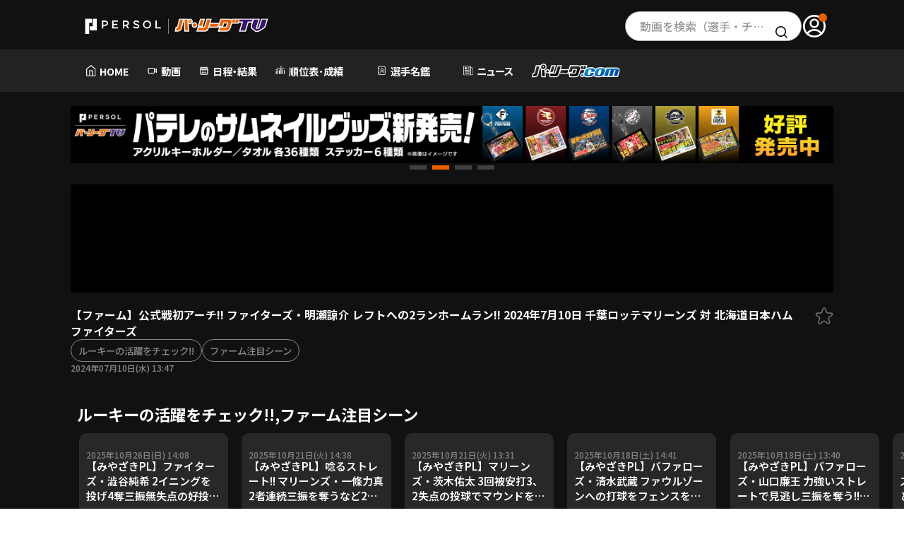

--- FILE ---
content_type: text/html; charset=UTF-8
request_url: https://pacificleague.com/video/4523918
body_size: 119718
content:
<!doctype html>
<html lang="ja" data-wovn-ignore>

<head prefix="og: https://ogp.me/ns# fb: https://ogp.me/ns/fb# article: https://ogp.me/ns/article#">
    <meta charset="utf-8">
    <title>【ファーム】公式戦初アーチ!! ファイターズ・明瀬諒介 レフトへの2ランホームラン!!   2024年7月10日 千葉ロッテマリーンズ 対 北海道日本ハムファイターズ｜無料動画｜パ・リーグ.com｜プロ野球</title>
    <meta name="description" content="ルーキーの活躍をチェック!!,ファーム注目シーン｜【ファーム】公式戦初アーチ!! ファイターズ・明瀬諒介 レフトへの2ランホームラン!!   2024年7月10日 千葉ロッテマリーンズ 対 北海道日本ハムファイターズ">
    <meta http-equiv="X-UA-Compatible" content="IE=Edge">
    <meta name="viewport" content="width=device-width, initial-scale=1.0">
    <meta name="format-detection" content="email=no,telephone=no,address=no">
        <meta name="theme-color" content="#000000"/>
    <link rel="preconnect" href="//fonts.gstatic.com" crossorigin/>
    <link rel="preconnect" href="//cdnjs.cloudflare.com"/>
    <link rel="dns-prefetch" href="//i.vimeocdn.com">
    <link rel="dns-prefetch" href="//insight.official-pacificleague.com">

        <link rel="preload" as="style" href="//fonts.googleapis.com/css2?family=Noto+Sans+JP:wght@100..900&family=Oswald:wght@200..700&family=Roboto:wght@400;500;700&display=swap"/>
    <link rel="stylesheet" href="//fonts.googleapis.com/css2?family=Noto+Sans+JP:wght@100..900&family=Oswald:wght@200..700&family=Roboto:wght@400;500;700&display=swap" media="print" onload="this.media='all'; this.onload = null">
    <noscript>
        <link rel="stylesheet" href="//fonts.googleapis.com/css2?family=Noto+Sans+JP:wght@100..900&family=Oswald:wght@200..700&family=Roboto:wght@400;500;700&display=swap">
    </noscript>
    <!-- facebook -->
<meta property="og:title" content="【ファーム】公式戦初アーチ!! ファイターズ・明瀬諒介 レフトへの2ランホームラン!!   2024年7月10日 千葉ロッテマリーンズ 対 北海道日本ハムファイターズ｜無料動画｜パ・リーグ.com｜プロ野球">
<meta property="og:type" content="article">
<meta property="og:url" content="https://pacificleague.com/video/4523918">
<meta property="og:description" content="ルーキーの活躍をチェック!!,ファーム注目シーン｜【ファーム】公式戦初アーチ!! ファイターズ・明瀬諒介 レフトへの2ランホームラン!!   2024年7月10日 千葉ロッテマリーンズ 対 北海道日本ハムファイターズ">
<meta property="og:image" content="https://img.youtube.com/vi/RS_kihp67Do/sddefault.jpg">
<meta property="og:site_name" content="パ・リーグ.com">
<meta property="og:locale" content="ja_JP">
<meta property="fb:app_id" content="2481533105474572">

<!-- twitter card -->
    <meta name="twitter:card" content="summary_large_image">
<meta name="twitter:site" content="@PacificleagueTV">
<meta name="twitter:image" content="https://img.youtube.com/vi/RS_kihp67Do/sddefault.jpg">
<link rel="shortcut icon" href="https://pacificleague.com/favicon-ptv.ico">
<link rel="apple-touch-icon" sizes="180x180" href="https://pacificleague.com/apple-touch-icon-ptv.png">
<link rel="icon" type="image/png" href="https://pacificleague.com/android-touch-icon-ptv.png">

    <link rel="canonical" href="https://pacificleague.com/video/4523918">
        <link rel="stylesheet" href="/asset/css/app.min.css?_=20240613160451"><link rel="stylesheet" href="/asset/css/page/video.min.css?_=20220708104945"><link rel="stylesheet" href="/asset/css/app_2024.min.css?_=20251219111034">    <!-- Google Tag Manager -->
    <script>
        window.dataLayer = window.dataLayer || [];
        dataLayer.push({'user_id': null});
    </script>
    <script>(function(w,d,s,l,i){w[l]=w[l]||[];w[l].push({'gtm.start':
                new Date().getTime(),event:'gtm.js'});var f=d.getElementsByTagName(s)[0],
            j=d.createElement(s),dl=l!='dataLayer'?'&l='+l:'';j.async=true;j.src=
            'https://www.googletagmanager.com/gtm.js?id='+i+dl;f.parentNode.insertBefore(j,f);
        })(window,document,'script','dataLayer','GTM-W5359M2');</script>
    <!-- End Google Tag Manager -->
    <style>
        span.c-movie_thumbPremium {
            background-color: transparent !important;
            background-image: none !important;
        }

        .p-nav_likeList > li {
            width: 33%;
        }
    </style>
    <script src="//code.jquery.com/jquery-3.4.1.min.js"></script>
    <script src="//cdnjs.cloudflare.com/ajax/libs/jquery-cookie/1.4.1/jquery.cookie.min.js"></script>
    </head>
<body  id="video" class="transition s-free_account -detail" data-id="4523918">
    <!-- Google Tag Manager (noscript) -->
    <noscript>
        <iframe src="https://www.googletagmanager.com/ns.html?id=GTM-W5359M2" height="0" width="0" style="display:none;visibility:hidden"></iframe>
    </noscript>
    <!-- End Google Tag Manager (noscript) -->
<div class="l-2024-container ptv video video__detail">
    <header class="l-2024-header pc">
    <div class="p-ptv-header">
        <div class="l-2024-inner p-ptv-header__inner">
            <div class="p-ptv-header__logo">
                <a href="/ptv" class="_link">
                    <img src="/asset/img/common/logo_ptv_wh.svg" alt="PERSOL|パ・リーグTV公式ロゴ" class="_img">
                </a>
            </div>
            <div class="p-ptv-header__search">
                <div class="c-search">
                    <a href="/video/search/filter" class="c-search__input">動画を検索（選手・チーム・プレー内容…）</a>
                    <span class="c-search__icon"><img src="/asset/img/common/icon_search_bl.svg" alt="検索"></span>
                </div>
            </div>
            <div class="p-ptv-header__account">
                                        <a href="/login" class="_link" onclick="dataLayer.push({'event': 'click', 'event_category': 'nav_global_pc'});">
                            <span class="_icon">
                                <img src="/asset/img/common/icon_user_wh.svg" alt="アカウント" class="_img">
                            </span>
                        </a>
                                </div>
        </div>

    </div>
    <nav class="p-ptv-nav pc">
        <div class="l-2024-inner">
            <ul class="p-ptv-nav__list">
                <li class="p-ptv-nav__item">
                    <a href="/ptv" class="_link" onclick="dataLayer.push({'event': 'click', 'event_category': 'nav_global_pc'});">
                        <div class="_link__inner">
                            <img src="/asset/img/common/icon_home_wh.svg" alt="" class="_icon">
                            <span class="_text">HOME</span>
                        </div>
                    </a>
                </li>
                <li class="p-ptv-nav__item">
                    <a href="/video" class="_link" onclick="dataLayer.push({'event': 'click', 'event_category': 'nav_global_pc'});">
                        <div class="_link__inner"><img src="/asset/img/common/icon_movie_wh.svg" alt="" class="_icon">
                            <span class="_text">動画</span>
                        </div>
                    </a>
                </li>
                <li class="p-ptv-nav__item">
                    <a href="/game" class="_link" onclick="dataLayer.push({'event': 'click', 'event_category': 'nav_global_pc'});">
                        <div class="_link__inner">
                            <img src="/asset/img/common/icon_calendar_wh.svg" alt="" class="_icon">
                            <span class="_text">日程・結果</span>
                        </div>
                    </a>
                </li>
                <li class="p-ptv-nav__item p-ptv-nav__pulldown js-pulldown">
                    <div class="_trigger__wrap js-pulldown__wrap">
                        <button class="_trigger js-pulldown__trigger" aria-controls="p-ptv-nav__pulldown__panel--02" aria-expanded="true" id="p-ptv-nav__pulldown__trigger--02">
                            <span class="_trigger__inner">
                                <img src="/asset/img/common/icon_stats_wh.svg" alt="" class="_icon">
                                <span class="_text">順位表･成績</span>
                            </span>
                        </button>
                        <ul class="_panel js-pulldown__panel" id="p-ptv-nav__pulldown__panel--02" aria-hidden="false" aria-labelledby="p-ptv-nav__pulldown__trigger--02">
                            <li class="_panel__item">
                                <a href="/stats" class="_link" onclick="dataLayer.push({'event': 'click', 'event_category': 'nav_global_pc'});">
                                    <p class="_text">1軍公式戦</p>
                                </a>
                            </li>
                            <li class="_panel__item">
                                <a href="/stats/el" class="_link" onclick="dataLayer.push({'event': 'click', 'event_category': 'nav_global_pc'});">
                                    <p class="_text">イースタン</p>
                                </a>
                            </li>
                            <li class="_panel__item">
                                <a href="/stats/wl" class="_link" onclick="dataLayer.push({'event': 'click', 'event_category': 'nav_global_pc'});">
                                    <p class="_text">ウエスタン</p>
                                </a>
                            </li>
                            <li class="_panel__item">
                                <a href="/stats/interleague" class="_link" onclick="dataLayer.push({'event': 'click', 'event_category': 'nav_global_pc'});">
                                    <p class="_text">交流戦</p>
                                </a>
                            </li>
                        </ul>
                    </div>
                </li>
                <li class="p-ptv-nav__item p-ptv-nav__pulldown js-pulldown">
                    <div class="_trigger__wrap js-pulldown__wrap">
                        <button class="_trigger js-pulldown__trigger" aria-controls="p-ptv-nav__pulldown__panel--03" aria-expanded="true" id="p-ptv-nav__pulldown__trigger--03">
                            <span class="_trigger__inner">
                                <img src="/asset/img/common/icon_player_wh.svg" alt="" class="_icon">
                                <span class="_text">選手名鑑</span>
                            </span>
                        </button>
                        <ul class="_panel js-pulldown__panel" id="p-ptv-nav__pulldown__panel--03" aria-hidden="false" aria-labelledby="p-ptv-nav__pulldown__trigger--03">
                            <li class="_panel__item">
                                <a href="/player" class="_link" onclick="dataLayer.push({'event': 'click', 'event_category': 'nav_global_pc'});">
                                    <p class="_text">選手名鑑トップ</p>
                                </a>
                            </li>
                            <li class="_panel__item">
                                <a href="/player/search?team=fighters" class="_link _link--emblem" onclick="dataLayer.push({'event': 'click', 'event_category': 'nav_global_pc'});">
                                    <img src="/asset/img/common/emblem/emb_i_fighters.png" alt="" class="_emblem" loading="lazy" decoding="async">
                                    <p class="_text">北海道日本ハムファイターズ</p>
                                </a>
                            </li>
                            <li class="_panel__item">
                                <a href="/player/search?team=eagles" class="_link _link--emblem" onclick="dataLayer.push({'event': 'click', 'event_category': 'nav_global_pc'});">
                                    <img src="/asset/img/common/emblem/emb_i_eagles.png" alt="" class="_emblem" loading="lazy" decoding="async">
                                    <p class="_text">東北楽天ゴールデンイーグルス</p>
                                </a>
                            </li>
                            <li class="_panel__item">
                                <a href="/player/search?team=lions" class="_link _link--emblem" onclick="dataLayer.push({'event': 'click', 'event_category': 'nav_global_pc'});">
                                    <img src="/asset/img/common/emblem/emb_i_lions.png" alt="" class="_emblem" loading="lazy" decoding="async">
                                    <p class="_text">埼玉西武ライオンズ</p>
                                </a>
                            </li>
                            <li class="_panel__item">
                                <a href="/player/search?team=marines" class="_link _link--emblem" onclick="dataLayer.push({'event': 'click', 'event_category': 'nav_global_pc'});">
                                    <img src="/asset/img/common/emblem/emb_i_marines.png" alt="" class="_emblem" loading="lazy" decoding="async">
                                    <p class="_text">千葉ロッテマリーンズ</p>
                                </a>
                            </li>
                            <li class="_panel__item">
                                <a href="/player/search?team=buffaloes" class="_link _link--emblem" onclick="dataLayer.push({'event': 'click', 'event_category': 'nav_global_pc'});">
                                    <img src="/asset/img/common/emblem/emb_i_buffaloes.png" alt="" class="_emblem" loading="lazy" decoding="async">
                                    <p class="_text">オリックス・バファローズ</p>
                                </a>
                            </li>
                            <li class="_panel__item">
                                <a href="/player/search?team=hawks" class="_link _link--emblem" onclick="dataLayer.push({'event': 'click', 'event_category': 'nav_global_pc'});">
                                    <img src="/asset/img/common/emblem/emb_i_hawks.png" alt="" class="_emblem" loading="lazy" decoding="async">
                                    <p class="_text">福岡ソフトバンクホークス</p>
                                </a>
                            </li>
                        </ul>
                    </div>
                </li>
                <li class="p-ptv-nav__item">
                    <a href="/news" class="_link" onclick="dataLayer.push({'event': 'click', 'event_category': 'nav_global_pc'});">
                        <div class="_link__inner"><img src="/asset/img/common/icon_news_wh.svg" alt="" class="_icon">
                            <span class="_text">ニュース</span>
                        </div>
                    </a>
                </li>
                <li class="p-ptv-nav__item">
                    <a href="/" class="_link" onclick="dataLayer.push({'event': 'click', 'event_category': 'nav_global_pc'});">
                        <div class="_link__inner">
                            <img src="/asset/img/common/logo_wh.svg" alt="パ・リーグ.com" class="_img _img--com">
                        </div>
                    </a>
                </li>
            </ul>
        </div>
    </nav>
</header>
<header class="l-2024-header p-ptv-header sp">
    <div class="p-ptv-header__inner">
        <div class="p-ptv-header__hamburger js-hamburger">
            <button class="p-ptv-header__hamburger__trigger js-hamburger__trigger"
                aria-controls="p-ptv-header__hamburger__panel--01" aria-expanded="true"
                id="p-ptv-header__hamburger___trigger--01">
                <span class="_icon">
                    <span class="_icon--top"></span>
                    <span class="_icon--center"></span>
                    <span class="_icon--bottom"></span>
                </span>
            </button>

        </div>
        <div class="p-ptv-header__logo">
            <a href="/ptv" class="_link"><img src="/asset/img/common/logo_ptv_wh.svg" alt="PERSOL|パ・リーグTV公式ロゴ"
                    class="_img" loading="lazy" decoding="async"></a>
        </div>
        <div class="p-ptv-header__account">
                                <a href="/login" class="_link">
                        <span class="_icon">
                            <img src="/asset/img/common/icon_user_wh.svg" alt="アカウント" class="_img" loading="lazy"
                                decoding="async">
                        </span>
                    </a>
                            </div>
    </div>


    <nav class="p-ptv-nav js-hamburger__panel" id="p-ptv-header__hamburger__panel--01" aria-hidden="false"
        aria-labelledby="p-ptv-header__hamburger___trigger--01">
                        <div class="p-ptv-nav__entry">
                    <p class="p-ptv-nav__entry__text">パ・リーグTVアカウントを無料登録いただくことで、お気に入りチーム/選手の登録、動画と記事のブックマーク機能が利用可能になります。</p>
                    <div class="p-ptv-nav__entry__btns c-btns">
                        <a href="/setup/tutorial" class="c-btn c-btn--orange"
                            onclick="dataLayer.push({'event': 'click', 'event_category': 'hamburger_register'});">
                            <span class="_text">無料アカウント登録</span>
                        </a>
                        <a href="/login" class="c-btn c-btn--line--gr"
                            onclick="dataLayer.push({'event': 'click', 'event_category': 'hamburger_login'});">
                            <img src="/asset/img/common/icon_user_wh.svg" alt="" class="_icon" loading="lazy" decoding="async">
                            <span class="_text">ログイン</span>
                        </a>
                    </div>
                </div>
                        <ul class="p-ptv-nav__list js-accordion">
            <li class="p-ptv-nav__item">
                <a href="/ptv" class="_link"
                    onclick="dataLayer.push({'event': 'click', 'event_category': 'hamburger_menu'});">
                    <span class="_text">HOME</span>
                </a>
            </li>
            <li class="p-ptv-nav__item">
                <a href="/video" class="_link"
                    onclick="dataLayer.push({'event': 'click', 'event_category': 'hamburger_video'});">
                    <span class="_text">動画</span>
                </a>
            </li>
            <li class="p-ptv-nav__item">
                <a href="/game" class="_link"
                    onclick="dataLayer.push({'event': 'click', 'event_category': 'hamburger_menu'});">
                    <span class="_text">日程･結果</span>
                </a>
            </li>
            <li class="p-ptv-nav__item p-ptv-nav__accordion">
                <button class="_trigger js-accordion__trigger" aria-controls="p-ptv-nav__accordion__panel--02"
                    aria-expanded="true" id="p-ptv-nav__accordion__trigger--02">
                    <span class="_text">順位表･成績</span>
                </button>
                <ul class="p-ptv-nav__accordion__panel js-accordion__panel" id="p-ptv-nav__accordion__panel--02"
                    aria-hidden="false" aria-labelledby="p-ptv-nav__accordion__trigger--02">
                    <li class="p-ptv-nav__accordion__panel__item">
                        <a href="/stats" class="_link"
                            onclick="dataLayer.push({'event': 'click', 'event_category': 'hamburger_menu'});">
                            <p class="_text">1軍公式戦</p>
                        </a>
                    </li>
                    <li class="p-ptv-nav__accordion__panel__item">
                        <a href="/stats/el" class="_link"
                            onclick="dataLayer.push({'event': 'click', 'event_category': 'hamburger_menu'});">
                            <p class="_text">イースタン</p>
                        </a>
                    </li>
                    <li class="p-ptv-nav__accordion__panel__item">
                        <a href="/stats/wl" class="_link"
                            onclick="dataLayer.push({'event': 'click', 'event_category': 'hamburger_menu'});">
                            <p class="_text">ウエスタン</p>
                        </a>
                    </li>
                    <li class="p-ptv-nav__accordion__panel__item">
                        <a href="/stats/interleague" class="_link"
                            onclick="dataLayer.push({'event': 'click', 'event_category': 'hamburger_menu'});">
                            <p class="_text">交流戦</p>
                        </a>
                    </li>
                </ul>
            </li>
            <li class="p-ptv-nav__item p-ptv-nav__accordion js-accordion is-active">
                <button class="_trigger js-accordion__trigger" aria-controls="p-ptv-nav__accordion__panel--03"
                    aria-expanded="true" id="p-ptv-nav__accordion__trigger--03">
                    <span class="_text">選手名鑑</span>
                </button>
                <ul class="p-ptv-nav__accordion__panel js-accordion__panel" id="p-ptv-nav__accordion__panel--03"
                    aria-hidden="false" aria-labelledby="p-ptv-nav__accordion__trigger--03">
                    <li class="p-ptv-nav__accordion__panel__item">
                        <a href="/player" class="_link _link--emblem"
                            onclick="dataLayer.push({'event': 'click', 'event_category': 'hamburger_menu'});">
                            <p class="_text">選手名鑑トップ</p>
                        </a>
                    </li>
                    <li class="p-ptv-nav__accordion__panel__item">
                        <a href="/player/search?team=fighters" class="_link _link--emblem"
                            onclick="dataLayer.push({'event': 'click', 'event_category': 'hamburger_menu'});">
                            <img src="/asset/img/common/emblem/emb_i_fighters.png" alt="" class="_emblem" loading="lazy"
                                decoding="async">
                            <p class="_text">北海道日本ハムファイターズ</p>
                        </a>
                    </li>
                    <li class="p-ptv-nav__accordion__panel__item">
                        <a href="/player/search?team=eagles" class="_link _link--emblem"
                            onclick="dataLayer.push({'event': 'click', 'event_category': 'hamburger_menu'});">
                            <img src="/asset/img/common/emblem/emb_i_eagles.png" alt="" class="_emblem" loading="lazy"
                                decoding="async">
                            <p class="_text">東北楽天ゴールデンイーグルス</p>
                        </a>
                    </li>
                    <li class="p-ptv-nav__accordion__panel__item">
                        <a href="/player/search?team=lions" class="_link _link--emblem"
                            onclick="dataLayer.push({'event': 'click', 'event_category': 'hamburger_menu'});">
                            <img src="/asset/img/common/emblem/emb_i_lions.png" alt="" class="_emblem" loading="lazy"
                                decoding="async">
                            <p class="_text">埼玉西武ライオンズ</p>
                        </a>
                    </li>
                    <li class="p-ptv-nav__accordion__panel__item">
                        <a href="/player/search?team=marines" class="_link _link--emblem"
                            onclick="dataLayer.push({'event': 'click', 'event_category': 'hamburger_menu'});">
                            <img src="/asset/img/common/emblem/emb_i_marines.png" alt="" class="_emblem" loading="lazy"
                                decoding="async">
                            <p class="_text">千葉ロッテマリーンズ</p>
                        </a>
                    </li>
                    <li class="p-ptv-nav__accordion__panel__item">
                        <a href="/player/search?team=buffaloes" class="_link _link--emblem"
                            onclick="dataLayer.push({'event': 'click', 'event_category': 'hamburger_menu'});">
                            <img src="/asset/img/common/emblem/emb_i_buffaloes.png" alt="" class="_emblem"
                                loading="lazy" decoding="async">
                            <p class="_text">オリックス・バファローズ</p>
                        </a>
                    </li>
                    <li class="p-ptv-nav__accordion__panel__item">
                        <a href="/player/search?team=hawks" class="_link _link--emblem"
                            onclick="dataLayer.push({'event': 'click', 'event_category': 'hamburger_menu'});">
                            <img src="/asset/img/common/emblem/emb_i_hawks.png" alt="" class="_emblem" loading="lazy"
                                decoding="async">
                            <p class="_text">福岡ソフトバンクホークス</p>
                        </a>
                    </li>
                </ul>
            </li>
            <li class="p-ptv-nav__item">
                <a href="/news" class="_link"
                    onclick="dataLayer.push({'event': 'click', 'event_category': 'hamburger_news'});">
                    <span class="_text">ニュース</span>
                </a>
            </li>
            <li class="p-ptv-nav__item">
                <a href="/" class="_link"
                    onclick="dataLayer.push({'event': 'click', 'event_category': 'hamburger_menu'});">
                    <img src="/asset/img/common/logo_wh.svg" alt="パリーグ.com" class="_img _img--com" loading="lazy"
                        decoding="async">
                </a>
            </li>
            <li class="p-ptv-nav__item">
                <a href="/setting" class="_link"
                    onclick="dataLayer.push({'event': 'click', 'event_category': 'hamburger_menu'});">
                    <span class="_text">設定</span>
                </a>
            </li>
        </ul>
        <div class="p-ptv-nav__official-site">
            <div class="p-ptv-nav__official-site__title">OFFICIAL SITE</div>
            <ul class="p-ptv-nav__official-site__list">
                <li class="p-ptv-nav__official-site__item">
                    <a href="https://www.fighters.co.jp/" target="_blank" class="_link">
                        <img src="/asset/img/common/emblem/emb_p_fighters.png" alt="北海道日本ハムファイターズ（別ウィンドウで開く）"
                            class="_img" loading="lazy" decoding="async">
                    </a>
                </li>
                <li class="p-ptv-nav__official-site__item">
                    <a href="https://www.rakuteneagles.jp/" target="_blank" class="_link">
                        <img src="/asset/img/common/emblem/emb_p_eagles.png" alt="東北楽天ゴールデンイーグルス（別ウィンドウで開く）"
                            class="_img" loading="lazy" decoding="async">
                    </a>
                </li>
                <li class="p-ptv-nav__official-site__item">
                    <a href="https://www.seibulions.jp/" target="_blank" class="_link">
                        <img src="/asset/img/common/emblem/emb_p_lions.png" alt="埼玉西武ライオンズ（別ウィンドウで開く）" class="_img"
                            loading="lazy" decoding="async">
                    </a>
                </li>
                <li class="p-ptv-nav__official-site__item">
                    <a href="https://www.marines.co.jp/" target="_blank" class="_link">
                        <img src="/asset/img/common/emblem/emb_p_marines.png" alt="千葉ロッテマリーンズ（別ウィンドウで開く）" class="_img"
                            loading="lazy" decoding="async">
                    </a>
                </li>
                <li class="p-ptv-nav__official-site__item">
                    <a href="https://www.buffaloes.co.jp/" target="_blank" class="_link">
                        <img src="/asset/img/common/emblem/emb_p_buffaloes.png" alt="オリックス・バッファローズ（別ウィンドウで開く）"
                            class="_img" loading="lazy" decoding="async">
                    </a>
                </li>
                <li class="p-ptv-nav__official-site__item">
                    <a href="https://www.softbankhawks.co.jp/" target="_blank" class="_link">
                        <img src="/asset/img/common/emblem/emb_p_hawks.png" alt="福岡ソフトバンクホークス（別ウィンドウで開く）" class="_img"
                            loading="lazy" decoding="async">
                    </a>
                </li>
            </ul>
        </div>
        <div class="p-ptv-nav__connection-site">
            <ul class="p-ptv-nav__connection-site__list">
                <li class="p-ptv-nav__connection-site__item">
                    <a href="https://ptv-shop.pacificleague.com/" target="_blank" class="_link _link--ptv_shop">
                        <img src="/asset/img/common/logo_ptv_shop.svg" alt="PERSOL | パ・リーグTV Shop（別ウィンドウで開く）"
                            class="_img" loading="lazy" decoding="async">
                    </a>
                </li>
                <li class="p-ptv-nav__connection-site__item">
                    <a href="https://career.pacificleague.jp/" target="_blank" class="_link _link--plmcareer">
                        <img src="/asset/img/common/logo_plmcareer.svg" alt="PLM Career（別ウィンドウで開く）" class="_img"
                            loading="lazy" decoding="async">
                    </a>
                </li>
            </ul>
        </div>
        <div class="p-ptv-nav__information">
            <ul class="p-ptv-nav__information__list">
                <li class="p-ptv-nav__information__item">
                    <a href="/information/terms" class="_link">
                        <p class="_text">利用規約</p>
                    </a>
                </li>
                <li class="p-ptv-nav__information__item">
                    <a href="https://www.pacificleague.jp/privacy/" target="_blank" rel="noopener" class="_link">
                        <p class="_text">プライバシーポリシー</p>
                    </a>
                </li>
                <li class="p-ptv-nav__information__item">
                    <a href="https://www.pacificleague.jp/about/" target="_blank" class="_link">
                        <p class="_text">運営会社<span class="visually-hidden">（別ウィンドウで開く）</span></p>
                    </a>
                </li>
                <li class="p-ptv-nav__information__item">
                    <a href="/information/inquiry" class="_link">
                        <p class="_text">よくある質問</p>
                    </a>
                </li>
                <li class="p-ptv-nav__information__item">
                    <a href="/information/commercial-transactions" class="_link">
                        <p class="_text">特定商取引法の表示</p>
                    </a>
                </li>
                <li class="p-ptv-nav__information__item">
                    <a href="https://www.pacificleague.jp/recruit/recruitment/" target="_blank" class="_link">
                        <p class="_text">アルバイト募集<span class="visually-hidden">（別ウィンドウで開く）</span></p>
                    </a>
                </li>
            </ul>
        </div>
        <div class="p-ptv-nav__search">
            <div class="c-search">
                <a href="/video/search/filter" class="c-search__input">動画を検索（選手・チーム・プレー内容…）</a>
                <span class="c-search__icon"><img src="/asset/img/common/icon_search_bl.svg" alt="検索" loading="lazy"
                        decoding="async"></span>
            </div>
        </div>
        <div class="p-ptv-nav__logo">
            <a href="/ptv" class="_link">
                <img src="/asset/img/common/logo_ptv_wh.svg" alt="パーソル パ・リーグTV" class="_img _img--ptv" loading="lazy"
                    decoding="async">
            </a>
        </div>
        <div class="p-ptv-nav__sns">
            <ul class="p-ptv-nav__sns__list">
                <li class="p-ptv-nav__sns__item">
                    <a href="https://x.com/PacificleagueTV" target="_blank" class="_link">
                        <img src="/asset/img/common/sns_x.svg" alt="パ・リーグ公式x（別ウィンドウで開く）" class="_img" loading="lazy"
                            decoding="async">
                    </a>
                </li>
                <li class="p-ptv-nav__sns__item">
                    <a href="https://www.facebook.com/pacificleaguetv" target="_blank" class="_link">
                        <img src="/asset/img/common/sns_facebook_color.svg" alt="パ・リーグ公式facebook（別ウィンドウで開く）"
                            class="_img" loading="lazy" decoding="async">
                    </a>
                </li>
                <li class="p-ptv-nav__sns__item">
                    <a href="https://www.youtube.com/channel/UC0v-pxTo1XamIDE-f__Ad0Q" target="_blank" class="_link">
                        <img src="/asset/img/common/sns_youtube_color.svg" alt="パ・リーグ公式youtube（別ウィンドウで開く）" class="_img"
                            loading="lazy" decoding="async">
                    </a>
                </li>
                <li class="p-ptv-nav__sns__item">
                    <a href="https://page.line.me/pacificleague" target="_blank" class="_link">
                        <img src="/asset/img/common/sns_line_color.svg" alt="パ・リーグ公式line（別ウィンドウで開く）" class="_img"
                            loading="lazy" decoding="async">
                    </a>
                </li>
                <li class="p-ptv-nav__sns__item">
                    <a href="https://www.instagram.com/pacificleaguetv/" target="_blank" class="_link">
                        <img src="/asset/img/common/sns_instagram_color.png" alt="パ・リーグ公式instagram（別ウィンドウで開く）"
                            class="_img" loading="lazy" decoding="async">
                    </a>
                </li>
                <li class="p-ptv-nav__sns__item">
                    <a href="https://ballparkstyle.com/" target="_blank" class="_link">
                        <img src="/asset/img/common/sns_ballparkstyle.png" alt="Ball Park Style" class="_img"
                            loading="lazy" decoding="async">
                    </a>
                </li>
            </ul>
        </div>
    </nav>
</header>
    <main class="l-2024-main ">
                    <div class="l-main_inner l-main_inner--pb0">
            <div class="l-bannerwrap">
            <div class="l-swipebnrwrap">
        <ul class="l-swipebnr swiper-wrapper" id="bannerBox-videoTopBanner">
                <li class="swiper-slide">
                    <div class="p-banner u-pc">
                                    <span class="p-banner_image"><img src="/upload/banner/1768527742_9527b0a4ae6c8ddb6e16.png" alt="キャンペーン(PC)" width="1260" height="140" decoding="async"/></span>
                                </div>
                    <div class="p-banner u-tab">
                                    <span class="p-banner_image u-tab"><img src="/upload/banner/1768527742_a210f7b8c80834f33dfb.png" alt="キャンペーン(SP)" width="600" height="100" decoding="async"/></span>
                                </div>
            </li>
<style>
    #cpBanner-videoTopBanner {
        margin-top: 15px;
    }
</style>
    <li class="swiper-slide">
                    <div class="p-banner u-pc">
                                <a href="https://www.16d.shop/view/category/plm"  onclick="">
                                        <span class="p-banner_image"><img src="/upload/banner/1766543930_49f173401b3ff2f6f47a.png" alt="キャンペーン(PC)" width="1260" height="140" decoding="async"/></span>
                                    </a>
                        </div>
                    <div class="p-banner u-tab">
                                <a href="https://www.16d.shop/view/category/plm"  onclick="">
                                        <span class="p-banner_image u-tab"><img src="/upload/banner/1766543930_54b7cbf2868609f01ac8.png" alt="キャンペーン(SP)" width="600" height="100" decoding="async"/></span>
                                    </a>
                        </div>
            </li>
<style>
    #cpBanner-videoTopBanner {
        margin-top: 15px;
    }
</style>
    <li class="swiper-slide">
                    <div class="p-banner u-pc">
                                <a href="https://pacificleague.com/game/event/1025112601"  onclick="">
                                        <span class="p-banner_image"><img src="/upload/banner/1765158283_8a1d339a8ef659c4d37f.png" alt="キャンペーン(PC)" width="1260" height="140" decoding="async"/></span>
                                    </a>
                        </div>
                    <div class="p-banner u-tab">
                                <a href="https://pacificleague.com/game/event/1025112601"  onclick="">
                                        <span class="p-banner_image u-tab"><img src="/upload/banner/1765158284_7e7f6644f8f1e8376353.png" alt="キャンペーン(SP)" width="600" height="100" decoding="async"/></span>
                                    </a>
                        </div>
            </li>
<style>
    #cpBanner-videoTopBanner {
        margin-top: 15px;
    }
</style>
    <li class="swiper-slide">
                    <div class="p-banner u-pc">
                                    <span class="p-banner_image"><img src="/upload/banner/1763978921_5c77ec392e750a9189a2.png" alt="キャンペーン(PC)" width="1260" height="140" decoding="async"/></span>
                                </div>
                    <div class="p-banner u-tab">
                                    <span class="p-banner_image u-tab"><img src="/upload/banner/1763978921_62f2967233eff87805c7.png" alt="キャンペーン(SP)" width="600" height="100" decoding="async"/></span>
                                </div>
            </li>
<style>
    #cpBanner-videoTopBanner {
        margin-top: 15px;
    }
</style>
        </ul>
        <div class="swiper-paginationwrap">
            <div class="swiper-pagination"></div>
        </div>
    </div>
    </div>
        <div class="video-player">
            <div class="video-player__ifream">
                <div class="video-player__ifream__inner">
                    <iframe loading="lazy" src="https://www.youtube.com/embed/RS_kihp67Do?autoplay=1" allow="autoplay; fullscreen" allowfullscreen frameborder="0" data-id="4523918"></iframe>
                </div>
            </div>
                <div id="bannerBox-videoPlayerBottomBanner">
            </div>
    <style>
        #bannerBox-videoPlayerBottomBanner {
            display: none;
        }
    </style>
            <div class="video-player__info">
                <div class="_title">【ファーム】公式戦初アーチ!! ファイターズ・明瀬諒介 レフトへの2ランホームラン!!   2024年7月10日 千葉ロッテマリーンズ 対 北海道日本ハムファイターズ</div>
                <ul class="c-taglist">
                                            <li><a class="c-taglist__tag" href="/video/search?category[]=33">ルーキーの活躍をチェック!!</a></li>
                                            <li><a class="c-taglist__tag" href="/video/search?category[]=131">ファーム注目シーン</a></li>
                                    </ul>
                <p class="_date">2024年07月10日(水) 13:47</p>
                                                    <div class="_checkbox">
                                                    <button class="c-favorite" type="button" onclick="popupMember.show('popupNoLogin'); dataLayer.push({'event': 'click', 'event_category': 'popup_free'});return false;">
                                <svg enable-background="new 0 0 17 17" viewBox="0 0 17 17" xmlns="http://www.w3.org/2000/svg">
                                    <path d="m7.4 2.1c.2-.6.9-.9 1.5-.7.3.1.6.4.7.7l1.1 3c.2.4.6.7 1 .8l3.2.1c.6 0 1.1.5 1.1 1.1 0 .3-.2.7-.5.9l-2.5 1.9c-.4.3-.5.8-.4 1.2l.9 3c.2.6-.2 1.2-.8 1.4-.3.1-.7 0-1-.1l-2.7-1.8c-.4-.3-.9-.3-1.3 0l-2.7 1.8c-.5.4-1.2.2-1.6-.3-.2-.3-.2-.6-.1-1l.9-3c.1-.5 0-1-.4-1.2l-2.3-1.9c-.5-.4-.6-1.1-.3-1.6.2-.3.6-.4.9-.4l3.2-.1c.5 0 .9-.3 1-.8z" fill="none" stroke="#747474" stroke-miterlimit="10"></path>
                                </svg>
                            </button>
                                            </div>
                            </div>
        </div>
    </div>
    <div class="video-sliderlist">
                        <div class="video-sliderlist__content" id="detailRelated1">
                    <div class="l-2024-inner">
                        <div class="c-title">
                            <div class="c-title__content">
                                <h2 class="_text">ルーキーの活躍をチェック!!,ファーム注目シーン</h2>
                            </div>
                        </div>
                    </div>
                    <div class="p-cardslider js-cardslider">
                        <div class="p-cardslider__slider swiper">
                            <ul class="p-cardslider__list swiper-wrapper">
                                                                    <li class="c-thumbcard swiper-slide">
                                        <a href="/video/4903453" class="_link">
                                            <div class="_thumb">
                                                <picture>
                                                    <source type="image/webp" srcset="https://img.youtube.com/vi/RplcHl0QFZo/sddefault.jpg">
                                                    <img class="_img" src="https://img.youtube.com/vi/RplcHl0QFZo/sddefault.jpg" alt="【みやざきPL】ファイターズ・澁谷純希 2イニングを投げ4奪三振無失点の好投!! 2025年10月26日 北海道日本ハムファイターズ 対 横浜DeNAベイスターズ" decoding="async" loading="lazy">
                                                </picture>
                                            </div>
                                            <div class="_detail">
                                                <div class="_deta">2025年10月26日(日) 14:08</div>
                                                <div class="_title">【みやざきPL】ファイターズ・澁谷純希 2イニングを投げ4奪三振無失点の好投!! 2025年10月26日 北海道日本ハムファイターズ 対 横浜DeNAベイスターズ</div>
                                            </div>
                                        </a>
                                    </li>
                                                                    <li class="c-thumbcard swiper-slide">
                                        <a href="/video/4902529" class="_link">
                                            <div class="_thumb">
                                                <picture>
                                                    <source type="image/webp" srcset="https://img.youtube.com/vi/FHDyfo6ekiU/sddefault.jpg">
                                                    <img class="_img" src="https://img.youtube.com/vi/FHDyfo6ekiU/sddefault.jpg" alt="【みやざきPL】唸るストレート!! マリーンズ・一條力真 2者連続三振を奪うなど2回無失点!! 2025年10月21日 阪神タイガース 対 千葉ロッテマリーンズ" decoding="async" loading="lazy">
                                                </picture>
                                            </div>
                                            <div class="_detail">
                                                <div class="_deta">2025年10月21日(火) 14:38</div>
                                                <div class="_title">【みやざきPL】唸るストレート!! マリーンズ・一條力真 2者連続三振を奪うなど2回無失点!! 2025年10月21日 阪神タイガース 対 千葉ロッテマリーンズ</div>
                                            </div>
                                        </a>
                                    </li>
                                                                    <li class="c-thumbcard swiper-slide">
                                        <a href="/video/4902442" class="_link">
                                            <div class="_thumb">
                                                <picture>
                                                    <source type="image/webp" srcset="https://img.youtube.com/vi/oWSzrfO7-r0/sddefault.jpg">
                                                    <img class="_img" src="https://img.youtube.com/vi/oWSzrfO7-r0/sddefault.jpg" alt="【みやざきPL】マリーンズ・茨木佑太 3回被安打3、2失点の投球でマウンドを降りる!! 2025年10月21日 阪神タイガース 対 千葉ロッテマリーンズ" decoding="async" loading="lazy">
                                                </picture>
                                            </div>
                                            <div class="_detail">
                                                <div class="_deta">2025年10月21日(火) 13:31</div>
                                                <div class="_title">【みやざきPL】マリーンズ・茨木佑太 3回被安打3、2失点の投球でマウンドを降りる!! 2025年10月21日 阪神タイガース 対 千葉ロッテマリーンズ</div>
                                            </div>
                                        </a>
                                    </li>
                                                                    <li class="c-thumbcard swiper-slide">
                                        <a href="/video/4901150" class="_link">
                                            <div class="_thumb">
                                                <picture>
                                                    <source type="image/webp" srcset="https://img.youtube.com/vi/IlpGBvBiMvs/sddefault.jpg">
                                                    <img class="_img" src="https://img.youtube.com/vi/IlpGBvBiMvs/sddefault.jpg" alt="【みやざきPL】バファローズ・清水武蔵 ファウルゾーンへの打球をフェンスを恐れずナイスキャッチ!! 2025年10月18日 東京ヤクルトスワローズ 対 オリックス・バファローズ" decoding="async" loading="lazy">
                                                </picture>
                                            </div>
                                            <div class="_detail">
                                                <div class="_deta">2025年10月18日(土) 14:41</div>
                                                <div class="_title">【みやざきPL】バファローズ・清水武蔵 ファウルゾーンへの打球をフェンスを恐れずナイスキャッチ!! 2025年10月18日 東京ヤクルトスワローズ 対 オリックス・バファローズ</div>
                                            </div>
                                        </a>
                                    </li>
                                                                    <li class="c-thumbcard swiper-slide">
                                        <a href="/video/4901020" class="_link">
                                            <div class="_thumb">
                                                <picture>
                                                    <source type="image/webp" srcset="https://img.youtube.com/vi/v78w0RWsH18/sddefault.jpg">
                                                    <img class="_img" src="https://img.youtube.com/vi/v78w0RWsH18/sddefault.jpg" alt="【みやざきPL】バファローズ・山口廉王 力強いストレートで見逃し三振を奪う!! 2025年10月18日 東京ヤクルトスワローズ 対 オリックス・バファローズ" decoding="async" loading="lazy">
                                                </picture>
                                            </div>
                                            <div class="_detail">
                                                <div class="_deta">2025年10月18日(土) 13:40</div>
                                                <div class="_title">【みやざきPL】バファローズ・山口廉王 力強いストレートで見逃し三振を奪う!! 2025年10月18日 東京ヤクルトスワローズ 対 オリックス・バファローズ</div>
                                            </div>
                                        </a>
                                    </li>
                                                                    <li class="c-thumbcard swiper-slide">
                                        <a href="/video/4900349" class="_link">
                                            <div class="_thumb">
                                                <picture>
                                                    <source type="image/webp" srcset="https://img.youtube.com/vi/hCSYUH1Vkkg/sddefault.jpg">
                                                    <img class="_img" src="https://img.youtube.com/vi/hCSYUH1Vkkg/sddefault.jpg" alt="【みやざきPL】ライオンズ・龍山暖 素早い打球処理と矢のような送球でダブルプレーを完成させる!! 2025年10月17日 埼玉西武ライオンズ 対 千葉ロッテマリーンズ" decoding="async" loading="lazy">
                                                </picture>
                                            </div>
                                            <div class="_detail">
                                                <div class="_deta">2025年10月17日(金) 13:02</div>
                                                <div class="_title">【みやざきPL】ライオンズ・龍山暖 素早い打球処理と矢のような送球でダブルプレーを完成させる!! 2025年10月17日 埼玉西武ライオンズ 対 千葉ロッテマリーンズ</div>
                                            </div>
                                        </a>
                                    </li>
                                                                    <li class="c-thumbcard swiper-slide">
                                        <a href="/video/4899898" class="_link">
                                            <div class="_thumb">
                                                <picture>
                                                    <source type="image/webp" srcset="https://img.youtube.com/vi/e3Vv2hg6xn0/sddefault.jpg">
                                                    <img class="_img" src="https://img.youtube.com/vi/e3Vv2hg6xn0/sddefault.jpg" alt="【みやざきPL】マリーンズ・谷村剛 鋭い打球を横っ飛びでキャッチするファインプレー!! 2025年10月16日 千葉ロッテマリーンズ 対 四国アイランドリーグplus選抜" decoding="async" loading="lazy">
                                                </picture>
                                            </div>
                                            <div class="_detail">
                                                <div class="_deta">2025年10月16日(木) 14:16</div>
                                                <div class="_title">【みやざきPL】マリーンズ・谷村剛 鋭い打球を横っ飛びでキャッチするファインプレー!! 2025年10月16日 千葉ロッテマリーンズ 対 四国アイランドリーグplus選抜</div>
                                            </div>
                                        </a>
                                    </li>
                                                                    <li class="c-thumbcard swiper-slide">
                                        <a href="/video/4899838" class="_link">
                                            <div class="_thumb">
                                                <picture>
                                                    <source type="image/webp" srcset="https://img.youtube.com/vi/6qNg1seehFs/sddefault.jpg">
                                                    <img class="_img" src="https://img.youtube.com/vi/6qNg1seehFs/sddefault.jpg" alt="【みやざきPL】育成ルーキーのホークス・相原雄太が1イニングを無失点に抑える!! 2025年10月16日 福岡ソフトバンクホークス 対 北海道日本ハムファイターズ" decoding="async" loading="lazy">
                                                </picture>
                                            </div>
                                            <div class="_detail">
                                                <div class="_deta">2025年10月16日(木) 14:00</div>
                                                <div class="_title">【みやざきPL】育成ルーキーのホークス・相原雄太が1イニングを無失点に抑える!! 2025年10月16日 福岡ソフトバンクホークス 対 北海道日本ハムファイターズ</div>
                                            </div>
                                        </a>
                                    </li>
                                                                    <li class="c-thumbcard swiper-slide">
                                        <a href="/video/4899796" class="_link">
                                            <div class="_thumb">
                                                <picture>
                                                    <source type="image/webp" srcset="https://img.youtube.com/vi/rQhedGGt0Tk/sddefault.jpg">
                                                    <img class="_img" src="https://img.youtube.com/vi/rQhedGGt0Tk/sddefault.jpg" alt="【みやざきPL】ホークス・安德駿 4回4奪三振無失点の投球で試合をつくる!! 2025年10月16日 福岡ソフトバンクホークス 対 北海道日本ハムファイターズ" decoding="async" loading="lazy">
                                                </picture>
                                            </div>
                                            <div class="_detail">
                                                <div class="_deta">2025年10月16日(木) 13:30</div>
                                                <div class="_title">【みやざきPL】ホークス・安德駿 4回4奪三振無失点の投球で試合をつくる!! 2025年10月16日 福岡ソフトバンクホークス 対 北海道日本ハムファイターズ</div>
                                            </div>
                                        </a>
                                    </li>
                                                                    <li class="c-thumbcard swiper-slide">
                                        <a href="/video/4899345" class="_link">
                                            <div class="_thumb">
                                                <picture>
                                                    <source type="image/webp" srcset="https://img.youtube.com/vi/asuLgxgq9tk/sddefault.jpg">
                                                    <img class="_img" src="https://img.youtube.com/vi/asuLgxgq9tk/sddefault.jpg" alt="【みやざきPL】マリーンズ・長島幸佑 1回を2奪三振無失点3者凡退の完封リレーで試合を締める!! 2025年10月14日 オイシックス新潟アルビレックスBC 対 千葉ロッテマリーンズ" decoding="async" loading="lazy">
                                                </picture>
                                            </div>
                                            <div class="_detail">
                                                <div class="_deta">2025年10月14日(火) 15:03</div>
                                                <div class="_title">【みやざきPL】マリーンズ・長島幸佑 1回を2奪三振無失点3者凡退の完封リレーで試合を締める!! 2025年10月14日 オイシックス新潟アルビレックスBC 対 千葉ロッテマリーンズ</div>
                                            </div>
                                        </a>
                                    </li>
                                                                <li class="swiper-slide c-thumbcard--more">
                                    <a href="/video/search?category[]=33&amp;category[]=131" class="_link">
                                        <span class="_icon"></span>
                                        <p class="_text">もっと見る</p>
                                    </a>
                                </li>
                            </ul>
                        </div>
                    </div>
                </div>
                            <div class="video-sliderlist__content" id="detailRelated2">
                    <div class="l-2024-inner">
                        <div class="c-title">
                            <div class="c-title__content">
                                <h2 class="_text">おすすめ</h2>
                            </div>
                        </div>
                    </div>
                    <div class="p-cardslider js-cardslider">
                        <div class="p-cardslider__slider swiper">
                            <ul class="p-cardslider__list swiper-wrapper">
                                                                    <li class="c-thumbcard swiper-slide">
                                        <a href="/video/4904085" class="_link">
                                            <div class="_thumb">
                                                <picture>
                                                    <source type="image/webp" srcset="https://images.streaks.jp/plm/medias/5b1c910d92f34745af3b1dc2973ada5c/posters/a12d7ed2-4a2f-4ee0-9714-86db720daf2b.jpg">
                                                    <img class="_img" src="https://images.streaks.jp/plm/medias/5b1c910d92f34745af3b1dc2973ada5c/posters/a12d7ed2-4a2f-4ee0-9714-86db720daf2b.jpg" alt="【MARINES STUDIO】新春SP 馬車午の如く活躍するのはオレだ！前編" decoding="async" loading="lazy">
                                                </picture>
                                            </div>
                                            <div class="_detail">
                                                <div class="_deta">2026年01月06日(火) 15:00</div>
                                                <div class="_title">【MARINES STUDIO】新春SP 馬車午の如く活躍するのはオレだ！前編</div>
                                            </div>
                                        </a>
                                    </li>
                                                                    <li class="c-thumbcard swiper-slide">
                                        <a href="/video/4904084" class="_link">
                                            <div class="_thumb">
                                                <picture>
                                                    <source type="image/webp" srcset="https://images.streaks.jp/plm/medias/ed6ca4f477b547dabf6c31155ad52cff/posters/c58c2255-4ee2-496e-905a-9dae8253ee6d.png">
                                                    <img class="_img" src="https://images.streaks.jp/plm/medias/ed6ca4f477b547dabf6c31155ad52cff/posters/c58c2255-4ee2-496e-905a-9dae8253ee6d.png" alt="P’s Update #15" decoding="async" loading="lazy">
                                                </picture>
                                            </div>
                                            <div class="_detail">
                                                <div class="_deta">2025年12月29日(月) 21:00</div>
                                                <div class="_title">P’s Update #15</div>
                                            </div>
                                        </a>
                                    </li>
                                                                    <li class="c-thumbcard swiper-slide">
                                        <a href="/video/4904054" class="_link">
                                            <div class="_thumb">
                                                <picture>
                                                    <source type="image/webp" srcset="https://images.streaks.jp/plm/medias/694335ff7efb407aba8e85ac61c4b5be/posters/ff3fff92-4bb1-48e9-ad6b-7af37a730bc4.jpg">
                                                    <img class="_img" src="https://images.streaks.jp/plm/medias/694335ff7efb407aba8e85ac61c4b5be/posters/ff3fff92-4bb1-48e9-ad6b-7af37a730bc4.jpg" alt="【オリックス、もうちょっといいですか？】#24 初の番組イベントを開催！" decoding="async" loading="lazy">
                                                </picture>
                                            </div>
                                            <div class="_detail">
                                                <div class="_deta">2025年12月25日(木) 01:30</div>
                                                <div class="_title">【オリックス、もうちょっといいですか？】#24 初の番組イベントを開催！</div>
                                            </div>
                                        </a>
                                    </li>
                                                                    <li class="c-thumbcard swiper-slide">
                                        <a href="/video/4904053" class="_link">
                                            <div class="_thumb">
                                                <picture>
                                                    <source type="image/webp" srcset="https://images.streaks.jp/plm/medias/385c60c8fdf649199f870fa44443777b/posters/c1d428fd-a043-40e3-afb4-4817a4603de9.jpg">
                                                    <img class="_img" src="https://images.streaks.jp/plm/medias/385c60c8fdf649199f870fa44443777b/posters/c1d428fd-a043-40e3-afb4-4817a4603de9.jpg" alt="【オリックス、ちょっといいですか？】#23 選手会ゴルフに潜入！" decoding="async" loading="lazy">
                                                </picture>
                                            </div>
                                            <div class="_detail">
                                                <div class="_deta">2025年12月25日(木) 01:00</div>
                                                <div class="_title">【オリックス、ちょっといいですか？】#23 選手会ゴルフに潜入！</div>
                                            </div>
                                        </a>
                                    </li>
                                                                    <li class="c-thumbcard swiper-slide">
                                        <a href="/video/4904083" class="_link">
                                            <div class="_thumb">
                                                <picture>
                                                    <source type="image/webp" srcset="https://images.streaks.jp/plm/medias/a9c215238aac4c70934a2e39ceb795d5/posters/ee5ebc33-747e-41a4-a032-d4f295b46e3a.png">
                                                    <img class="_img" src="https://images.streaks.jp/plm/medias/a9c215238aac4c70934a2e39ceb795d5/posters/ee5ebc33-747e-41a4-a032-d4f295b46e3a.png" alt="P’s Update #14" decoding="async" loading="lazy">
                                                </picture>
                                            </div>
                                            <div class="_detail">
                                                <div class="_deta">2025年12月22日(月) 21:00</div>
                                                <div class="_title">P’s Update #14</div>
                                            </div>
                                        </a>
                                    </li>
                                                                    <li class="c-thumbcard swiper-slide">
                                        <a href="/video/4904041" class="_link">
                                            <div class="_thumb">
                                                <picture>
                                                    <source type="image/webp" srcset="https://images.streaks.jp/plm/medias/ed45832f05d94b05b5255fd70231d545/posters/2596859c-7082-44b8-bbb1-8b4c195759ac.jpg">
                                                    <img class="_img" src="https://images.streaks.jp/plm/medias/ed45832f05d94b05b5255fd70231d545/posters/2596859c-7082-44b8-bbb1-8b4c195759ac.jpg" alt="【MARINES STUDIO】未来を切り拓け！新入団選手を徹底分析！" decoding="async" loading="lazy">
                                                </picture>
                                            </div>
                                            <div class="_detail">
                                                <div class="_deta">2025年12月22日(月) 15:00</div>
                                                <div class="_title">【MARINES STUDIO】未来を切り拓け！新入団選手を徹底分析！</div>
                                            </div>
                                        </a>
                                    </li>
                                                                    <li class="c-thumbcard swiper-slide">
                                        <a href="/video/4904082" class="_link">
                                            <div class="_thumb">
                                                <picture>
                                                    <source type="image/webp" srcset="https://images.streaks.jp/plm/medias/6c574467529647e991f82d7b21d5def5/posters/ef93b419-1354-47eb-8868-67043a49c26b.png">
                                                    <img class="_img" src="https://images.streaks.jp/plm/medias/6c574467529647e991f82d7b21d5def5/posters/ef93b419-1354-47eb-8868-67043a49c26b.png" alt="P’s Update #13" decoding="async" loading="lazy">
                                                </picture>
                                            </div>
                                            <div class="_detail">
                                                <div class="_deta">2025年12月15日(月) 21:00</div>
                                                <div class="_title">P’s Update #13</div>
                                            </div>
                                        </a>
                                    </li>
                                                                    <li class="c-thumbcard swiper-slide">
                                        <a href="/video/4904030" class="_link">
                                            <div class="_thumb">
                                                <picture>
                                                    <source type="image/webp" srcset="https://images.streaks.jp/plm/medias/8ae69219d06c49e99a60c2459e1753ba/posters/d51da17b-ed49-4f23-bbe2-a57cef0cd111.jpg">
                                                    <img class="_img" src="https://images.streaks.jp/plm/medias/8ae69219d06c49e99a60c2459e1753ba/posters/d51da17b-ed49-4f23-bbe2-a57cef0cd111.jpg" alt="【オリックス、ちょっといいですか？】#22 フレッシュなルーキー インタビュー映像大公開" decoding="async" loading="lazy">
                                                </picture>
                                            </div>
                                            <div class="_detail">
                                                <div class="_deta">2025年12月15日(月) 19:48</div>
                                                <div class="_title">【オリックス、ちょっといいですか？】#22 フレッシュなルーキー インタビュー映像大公開</div>
                                            </div>
                                        </a>
                                    </li>
                                                                    <li class="c-thumbcard swiper-slide">
                                        <a href="/video/4904029" class="_link">
                                            <div class="_thumb">
                                                <picture>
                                                    <source type="image/webp" srcset="https://images.streaks.jp/plm/medias/91c1f4de465d454b8cff89b62e29930f/posters/031c3f99-615a-44de-b613-00b1d8481bf9.jpg">
                                                    <img class="_img" src="https://images.streaks.jp/plm/medias/91c1f4de465d454b8cff89b62e29930f/posters/031c3f99-615a-44de-b613-00b1d8481bf9.jpg" alt="【オリックス、ちょっといいですか？】#21 曽谷龍平投手" decoding="async" loading="lazy">
                                                </picture>
                                            </div>
                                            <div class="_detail">
                                                <div class="_deta">2025年12月15日(月) 19:37</div>
                                                <div class="_title">【オリックス、ちょっといいですか？】#21 曽谷龍平投手</div>
                                            </div>
                                        </a>
                                    </li>
                                                                    <li class="c-thumbcard swiper-slide">
                                        <a href="/video/4903995" class="_link">
                                            <div class="_thumb">
                                                <picture>
                                                    <source type="image/webp" srcset="https://images.streaks.jp/plm/medias/9ceed87dcf3c4df4920bd4540fd43d6c/posters/94532bab-6e29-486a-903c-7222760bb64f.jpg">
                                                    <img class="_img" src="https://images.streaks.jp/plm/medias/9ceed87dcf3c4df4920bd4540fd43d6c/posters/94532bab-6e29-486a-903c-7222760bb64f.jpg" alt="【FFFFF】9月7日OA「五十幡亮汰に五つの質問」" decoding="async" loading="lazy">
                                                </picture>
                                            </div>
                                            <div class="_detail">
                                                <div class="_deta">2025年12月08日(月) 10:00</div>
                                                <div class="_title">【FFFFF】9月7日OA「五十幡亮汰に五つの質問」</div>
                                            </div>
                                        </a>
                                    </li>
                                                                <li class="swiper-slide c-thumbcard--more">
                                    <a href="/video/search?category=239" class="_link">
                                        <span class="_icon"></span>
                                        <p class="_text">もっと見る</p>
                                    </a>
                                </li>
                            </ul>
                        </div>
                    </div>
                </div>
                            <div class="video-sliderlist__content" id="detailRelated3">
                    <div class="l-2024-inner">
                        <div class="c-title">
                            <div class="c-title__content">
                                <h2 class="_text">新着</h2>
                            </div>
                        </div>
                    </div>
                    <div class="p-cardslider js-cardslider">
                        <div class="p-cardslider__slider swiper">
                            <ul class="p-cardslider__list swiper-wrapper">
                                                                    <li class="c-thumbcard swiper-slide">
                                        <a href="/video/4904095" class="_link">
                                            <div class="_thumb">
                                                <picture>
                                                    <source type="image/webp" srcset="https://img.youtube.com/vi/NeLKSoGBw40/sddefault.jpg">
                                                    <img class="_img" src="https://img.youtube.com/vi/NeLKSoGBw40/sddefault.jpg" alt="野村勇『チャンスを実力で掴んだイサミチャン…ここぞの場面で輝いた打撃まとめ』《THE FEATURE PLAYER》" decoding="async" loading="lazy">
                                                </picture>
                                            </div>
                                            <div class="_detail">
                                                <div class="_deta">2026年01月13日(火) 20:00</div>
                                                <div class="_title">野村勇『チャンスを実力で掴んだイサミチャン…ここぞの場面で輝いた打撃まとめ』《THE FEATURE PLAYER》</div>
                                            </div>
                                        </a>
                                    </li>
                                                                    <li class="c-thumbcard swiper-slide">
                                        <a href="/video/4904094" class="_link">
                                            <div class="_thumb">
                                                <picture>
                                                    <source type="image/webp" srcset="https://img.youtube.com/vi/DO-l45YqE7U/sddefault.jpg">
                                                    <img class="_img" src="https://img.youtube.com/vi/DO-l45YqE7U/sddefault.jpg" alt="廣岡大志『10年目で初の規定打席到達…インパクトを残しまくった打撃まとめ』《THE FEATURE PLAYER》" decoding="async" loading="lazy">
                                                </picture>
                                            </div>
                                            <div class="_detail">
                                                <div class="_deta">2026年01月13日(火) 18:00</div>
                                                <div class="_title">廣岡大志『10年目で初の規定打席到達…インパクトを残しまくった打撃まとめ』《THE FEATURE PLAYER》</div>
                                            </div>
                                        </a>
                                    </li>
                                                                    <li class="c-thumbcard swiper-slide">
                                        <a href="/video/4904093" class="_link">
                                            <div class="_thumb">
                                                <picture>
                                                    <source type="image/webp" srcset="https://img.youtube.com/vi/6yzZ6PiJIF0/sddefault.jpg">
                                                    <img class="_img" src="https://img.youtube.com/vi/6yzZ6PiJIF0/sddefault.jpg" alt="【入団会見】ファイターズ・有原航平 中5日起用について「やりたいと思っていた」 2026年1月13日 北海道日本ハムファイターズ" decoding="async" loading="lazy">
                                                </picture>
                                            </div>
                                            <div class="_detail">
                                                <div class="_deta">2026年01月13日(火) 14:05</div>
                                                <div class="_title">【入団会見】ファイターズ・有原航平 中5日起用について「やりたいと思っていた」 2026年1月13日 北海道日本ハムファイターズ</div>
                                            </div>
                                        </a>
                                    </li>
                                                                    <li class="c-thumbcard swiper-slide">
                                        <a href="/video/4904092" class="_link">
                                            <div class="_thumb">
                                                <picture>
                                                    <source type="image/webp" srcset="https://img.youtube.com/vi/ccWKdJoTC6Q/sddefault.jpg">
                                                    <img class="_img" src="https://img.youtube.com/vi/ccWKdJoTC6Q/sddefault.jpg" alt="【T-岡田×銀次】レジェンドが「バット」を「竿」に持ち替えた結果、、、、パテレ「ガチ釣り部」始動！" decoding="async" loading="lazy">
                                                </picture>
                                            </div>
                                            <div class="_detail">
                                                <div class="_deta">2026年01月13日(火) 09:04</div>
                                                <div class="_title">【T-岡田×銀次】レジェンドが「バット」を「竿」に持ち替えた結果、、、、パテレ「ガチ釣り部」始動！</div>
                                            </div>
                                        </a>
                                    </li>
                                                                    <li class="c-thumbcard swiper-slide">
                                        <a href="/video/4904091" class="_link">
                                            <div class="_thumb">
                                                <picture>
                                                    <source type="image/webp" srcset="https://img.youtube.com/vi/aqzPe_7OkKA/sddefault.jpg">
                                                    <img class="_img" src="https://img.youtube.com/vi/aqzPe_7OkKA/sddefault.jpg" alt="西川史礁『6番背負った男の心意気…期待に応え続け掴んだ新人王の打撃まとめ』《THE FEATURE PLAYER》" decoding="async" loading="lazy">
                                                </picture>
                                            </div>
                                            <div class="_detail">
                                                <div class="_deta">2026年01月13日(火) 09:03</div>
                                                <div class="_title">西川史礁『6番背負った男の心意気…期待に応え続け掴んだ新人王の打撃まとめ』《THE FEATURE PLAYER》</div>
                                            </div>
                                        </a>
                                    </li>
                                                                    <li class="c-thumbcard swiper-slide">
                                        <a href="/video/4904090" class="_link">
                                            <div class="_thumb">
                                                <picture>
                                                    <source type="image/webp" srcset="https://img.youtube.com/vi/GCDwaNgBC3I/sddefault.jpg">
                                                    <img class="_img" src="https://img.youtube.com/vi/GCDwaNgBC3I/sddefault.jpg" alt="渡部聖弥『試練を乗り越え駆け抜けた1年!! 数々の球団記録にならんだ充実の打撃まとめ』《THE FEATURE PLAYER》" decoding="async" loading="lazy">
                                                </picture>
                                            </div>
                                            <div class="_detail">
                                                <div class="_deta">2026年01月13日(火) 09:02</div>
                                                <div class="_title">渡部聖弥『試練を乗り越え駆け抜けた1年!! 数々の球団記録にならんだ充実の打撃まとめ』《THE FEATURE PLAYER》</div>
                                            </div>
                                        </a>
                                    </li>
                                                                    <li class="c-thumbcard swiper-slide">
                                        <a href="/video/4904089" class="_link">
                                            <div class="_thumb">
                                                <picture>
                                                    <source type="image/webp" srcset="https://img.youtube.com/vi/3tiNqLi3bho/sddefault.jpg">
                                                    <img class="_img" src="https://img.youtube.com/vi/3tiNqLi3bho/sddefault.jpg" alt="宗山塁『全力で駆け抜けた1年…輝き放った黄金ルーキーの華麗な守備まとめ』《THE FEATURE PLAYER》" decoding="async" loading="lazy">
                                                </picture>
                                            </div>
                                            <div class="_detail">
                                                <div class="_deta">2026年01月13日(火) 09:01</div>
                                                <div class="_title">宗山塁『全力で駆け抜けた1年…輝き放った黄金ルーキーの華麗な守備まとめ』《THE FEATURE PLAYER》</div>
                                            </div>
                                        </a>
                                    </li>
                                                                    <li class="c-thumbcard swiper-slide">
                                        <a href="/video/4904088" class="_link">
                                            <div class="_thumb">
                                                <picture>
                                                    <source type="image/webp" srcset="https://img.youtube.com/vi/Mwyg-uk6Oos/sddefault.jpg">
                                                    <img class="_img" src="https://img.youtube.com/vi/Mwyg-uk6Oos/sddefault.jpg" alt="北山亘基『自身初の規定投球回到達…一皮むけた教授の好投まとめ』《THE FEATURE PLAYER》" decoding="async" loading="lazy">
                                                </picture>
                                            </div>
                                            <div class="_detail">
                                                <div class="_deta">2026年01月13日(火) 09:00</div>
                                                <div class="_title">北山亘基『自身初の規定投球回到達…一皮むけた教授の好投まとめ』《THE FEATURE PLAYER》</div>
                                            </div>
                                        </a>
                                    </li>
                                                                    <li class="c-thumbcard swiper-slide">
                                        <a href="/video/4904087" class="_link">
                                            <div class="_thumb">
                                                <picture>
                                                    <source type="image/webp" srcset="https://img.youtube.com/vi/ZRJroMswwVc/sddefault.jpg">
                                                    <img class="_img" src="https://img.youtube.com/vi/ZRJroMswwVc/sddefault.jpg" alt="【怒涛の延長戦🐟】伊藤大海『2026年もパが熱いッ!! “シカベの奇跡”は起きたのか…!_』【初パテレ行き🎣】" decoding="async" loading="lazy">
                                                </picture>
                                            </div>
                                            <div class="_detail">
                                                <div class="_deta">2026年01月01日(木) 15:00</div>
                                                <div class="_title">【怒涛の延長戦🐟】伊藤大海『2026年もパが熱いッ!! “シカベの奇跡”は起きたのか…!_』【初パテレ行き🎣】</div>
                                            </div>
                                        </a>
                                    </li>
                                                                    <li class="c-thumbcard swiper-slide">
                                        <a href="/video/4904086" class="_link">
                                            <div class="_thumb">
                                                <picture>
                                                    <source type="image/webp" srcset="https://img.youtube.com/vi/2DOAdx12hjU/sddefault.jpg">
                                                    <img class="_img" src="https://img.youtube.com/vi/2DOAdx12hjU/sddefault.jpg" alt="【氷点下の激闘🎣】伊藤大海『釣り人のプライドかけた戦い…2025年を振り返る！』【故郷・鹿部町】" decoding="async" loading="lazy">
                                                </picture>
                                            </div>
                                            <div class="_detail">
                                                <div class="_deta">2025年12月31日(水) 23:30</div>
                                                <div class="_title">【氷点下の激闘🎣】伊藤大海『釣り人のプライドかけた戦い…2025年を振り返る！』【故郷・鹿部町】</div>
                                            </div>
                                        </a>
                                    </li>
                                                                <li class="swiper-slide c-thumbcard--more">
                                    <a href="/video/search" class="_link">
                                        <span class="_icon"></span>
                                        <p class="_text">もっと見る</p>
                                    </a>
                                </li>
                            </ul>
                        </div>
                    </div>
                </div>
                </div>
    </main>
            <div class="pc" id="bannerBox-comTopSpecialBanner_pc">
    <div class="p-special">
        <div class="l-2024-inner">
            <div class="c-title">
                <div class="c-title__content">
                    <span class="_text">特集</span>
                </div>
            </div>
        </div>
                <div class="p-special__slider swiper">
            <ul class="p-special__list swiper-wrapper">
                    <li class="p-special__item swiper-slide">
                <a href="https://www.16d.shop/view/category/plm" class="_link"  onclick="dataLayer.push({event:'click',event_category:'special_banner_click',link_url:'https://www.16d.shop/view/category/plm',link_text:'01_193'});">
                        <div class="_thumb">
                <img src="/upload/banner/1766544264_862fe3ec04080d2b8978.png" alt="バナー" loading="lazy" decoding="async" width="370" height="207">
            </div>
                    </a>
        </li>
<!-- ./. -->    <li class="p-special__item swiper-slide">
                <a href="https://pacificleague.com/overseas/" class="_link"  onclick="dataLayer.push({event:'click',event_category:'special_banner_click',link_url:'https://pacificleague.com/overseas/',link_text:'03_185'});">
                        <div class="_thumb">
                <img src="/upload/banner/1759909947_6ea2cb308973d0514229.jpg" alt="バナー" loading="lazy" decoding="async" width="370" height="207">
            </div>
                    </a>
        </li>
<!-- ./. -->    <li class="p-special__item swiper-slide">
                <a href="https://pacificleague.com/information/terms" class="_link"  onclick="dataLayer.push({event:'click',event_category:'special_banner_click',link_url:'https://pacificleague.com/information/terms',link_text:'04_187'});">
                        <div class="_thumb">
                <img src="/upload/banner/1750236055_c607dc8bddbab8980bf7.jpg" alt="バナー" loading="lazy" decoding="async" width="370" height="207">
            </div>
                    </a>
        </li>
            </ul>
        </div>
            </div>
    </div>
        <div class="sp" id="bannerBox-comTopSpecialBanner_sp">
    <div class="p-special">
        <div class="l-2024-inner">
            <div class="c-title">
                <div class="c-title__content">
                    <span class="_text">特集</span>
                </div>
            </div>
        </div>
                <div class="p-special__slider swiper">
            <ul class="p-special__list swiper-wrapper">
                    <li class="p-special__item swiper-slide">
                <a href="https://www.16d.shop/view/category/plm" class="_link"  onclick="dataLayer.push({event:'click',event_category:'special_banner_click',link_url:'https://www.16d.shop/view/category/plm',link_text:'01_193'});">
                        <div class="_thumb">
                <img src="/upload/banner/1766544264_d5205bcf09c3553f0c3f.png" alt="バナー" loading="lazy" decoding="async" width="306" height="109">
            </div>
                    </a>
        </li>
<!-- ./. -->    <li class="p-special__item swiper-slide">
                <a href="https://pacificleague.com/overseas/" class="_link"  onclick="dataLayer.push({event:'click',event_category:'special_banner_click',link_url:'https://pacificleague.com/overseas/',link_text:'03_185'});">
                        <div class="_thumb">
                <img src="/upload/banner/1759909947_26bb0e59badae1920da7.jpg" alt="バナー" loading="lazy" decoding="async" width="306" height="109">
            </div>
                    </a>
        </li>
<!-- ./. -->    <li class="p-special__item swiper-slide">
                <a href="https://pacificleague.com/information/terms" class="_link"  onclick="dataLayer.push({event:'click',event_category:'special_banner_click',link_url:'https://pacificleague.com/information/terms',link_text:'04_187'});">
                        <div class="_thumb">
                <img src="/upload/banner/1750236055_4f2db9a72909a5c34a3f.jpg" alt="バナー" loading="lazy" decoding="async" width="306" height="109">
            </div>
                    </a>
        </li>
            </ul>
        </div>
            </div>
    </div>
        <div class="p-footer-banner">
            <div class="l-2024-inner">
                    <div id="bannerBox-footerBanner">
            </div>
    <style>
        #bannerBox-footerBanner {
            display: none;
        }
    </style>
                    <div id="bannerBox-footerSponsor">
            <div class="l-sponsor">
                        <a href="https://www.ticket.co.jp/" target="_blank" class="_link"  onclick="">
                        <picture class="u-pc">
                <img src="/upload/banner/1739826229_235552eac14b338dd1d6.png" alt="バナー（別ウィンドウで開く）" loading="lazy" decoding="async" width="1000" height="76">
            </picture>
                            </a>
                            <a href="https://www.ticket.co.jp/" target="_blank" class="_link"  onclick="">
                        <picture class="u-tab">
                <img src="/upload/banner/1739826229_0fafacf4a609a99e93fa.png" alt="バナー（別ウィンドウで開く）" loading="lazy" decoding="async" width="306" height="109">
            </picture>
                            </a>
                </div>
    </div>
            </div>
        </div>
                <div class="p-breadcrumb" id="pankuzu">
    <div class="p-breadcrumb__inner">
        <a class="p-breadcrumb__item" href="https://pacificleague.com/">パ・リーグ.com</a>
                            <a class="p-breadcrumb__item" href="https://pacificleague.com/ptv">パーソル パ・リーグTV</a>
                                    <a class="p-breadcrumb__item" href="https://pacificleague.com/video">動画</a>
                                    <h1 class="p-breadcrumb__item p-breadcrumb__item--current">【ファーム】公式戦初アーチ!! ファイターズ・明瀬諒介 レフトへの2ランホームラン!!   2024年7月10日 千葉ロッテマリーンズ 対 北海道日本ハムファイターズ</h1>
                    </div>
</div>
        <footer class="l-2024-footer p-ptv-footer">
    <div class="l-2024-footer__main">
        <div class="p-ptv-footer__logo">
            <a href="/ptv" class="_link">
                <img src="/asset/img/common/logo_ptv_wh.svg" alt="パーソル パ・リーグTV" class="_logo _logo--ptv" loading="lazy"
                    decoding="async" width="319" height="50">
            </a>
        </div>

        <div class="p-ptv-footer__official-site">
            <div class="l-2024-inner">
                <ul class="p-ptv-footer__official-site__list">
                    <li class="p-ptv-footer__official-site__item">
                        <a href="https://www.fighters.co.jp/" target="_blank" class="_link">
                            <img src="/asset/img/common/emblem/emb_p_fighters.png" alt="北海道日本ハムファイターズ（別ウィンドウで開く）"
                                class="_img" loading="lazy" decoding="async" width="100" height="77">
                        </a>
                    </li>
                    <li class="p-ptv-footer__official-site__item">
                        <a href="https://www.rakuteneagles.jp/" target="_blank" class="_link">
                            <img src="/asset/img/common/emblem/emb_p_eagles.png" alt="東北楽天ゴールデンイーグルス（別ウィンドウで開く）"
                                class="_img" loading="lazy" decoding="async" width="100" height="77">
                        </a>
                    </li>
                    <li class="p-ptv-footer__official-site__item">
                        <a href="https://www.seibulions.jp/" target="_blank" class="_link">
                            <img src="/asset/img/common/emblem/emb_p_lions.png" alt="埼玉西武ライオンズ（別ウィンドウで開く）" class="_img"
                                loading="lazy" decoding="async" width="100" height="77">
                        </a>
                    </li>
                    <li class="p-ptv-footer__official-site__item">
                        <a href="https://www.marines.co.jp/" target="_blank" class="_link">
                            <img src="/asset/img/common/emblem/emb_p_marines.png" alt="千葉ロッテマリーンズ（別ウィンドウで開く）"
                                class="_img" loading="lazy" decoding="async" width="100" height="77">
                        </a>
                    </li>
                    <li class="p-ptv-footer__official-site__item">
                        <a href="https://www.buffaloes.co.jp/" target="_blank" class="_link">
                            <img src="/asset/img/common/emblem/emb_p_buffaloes.png" alt="オリックス・バッファローズ（別ウィンドウで開く）"
                                class="_img" loading="lazy" decoding="async" width="100" height="77">
                        </a>
                    </li>
                    <li class="p-ptv-footer__official-site__item">
                        <a href="https://www.softbankhawks.co.jp/" target="_blank" class="_link">
                            <img src="/asset/img/common/emblem/emb_p_hawks.png" alt="福岡ソフトバンクホークス（別ウィンドウで開く）"
                                class="_img" loading="lazy" decoding="async" width="100" height="77">
                        </a>
                    </li>
                </ul>
            </div>
        </div>

        <div class="p-ptv-footer__bottom">
            <div class="p-ptv-footer__bottom__inner">
                <div class="p-ptv-footer__information">
                    <div class="l-2024-inner">
                        <ul class="p-ptv-footer__information__list">
                            <li class="p-ptv-footer__information__item">
                                <a href="/information/terms" class="_link">
                                    <p class="_text">利用規約</p>
                                </a>
                            </li>
                            <li class="p-ptv-footer__information__item">
                                <a href="https://www.pacificleague.jp/privacy/" target="_blank" rel="noopener"
                                    class="_link">
                                    <p class="_text">プライバシーポリシー</p>
                                </a>
                            </li>
                            <li class="p-ptv-footer__information__item">
                                <a href="https://www.pacificleague.jp/about/" target="_blank" class="_link">
                                    <p class="_text">運営会社<span class="visually-hidden">（別ウィンドウで開く）</span></p>
                                </a>
                            </li>
                            <li class="p-ptv-footer__information__item">
                                <a href="/information/inquiry" class="_link">
                                    <p class="_text">よくある質問</p>
                                </a>
                            </li>
                            <li class="p-ptv-footer__information__item">
                                <a href="/information/commercial-transactions" class="_link">
                                    <p class="_text">特定商取引法の表示</p>
                                </a>
                            </li>
                            <li class="p-ptv-footer__information__item">
                                <a href="https://www.pacificleague.jp/recruit/recruitment/" target="_blank"
                                    class="_link">
                                    <p class="_text">アルバイト募集<span class="visually-hidden">（別ウィンドウで開く）</span></p>
                                </a>
                            </li>
                        </ul>
                    </div>

                </div>

                <div class="p-ptv-footer__sns">
                    <div class="l-2024-inner">
                        <ul class="p-ptv-footer__sns__list">
                            <li class="p-ptv-footer__sns__item">
                                <a href="https://x.com/PacificleagueTV" target="_blank" class="_link">
                                    <img src="/asset/img/common/sns_x.svg" alt="パ・リーグ公式x（別ウィンドウで開く）" class="_img"
                                        loading="lazy" decoding="async" width="24" height="24">
                                </a>
                            </li>
                            <li class="p-ptv-footer__sns__item">
                                <a href="https://www.facebook.com/pacificleaguetv" target="_blank" class="_link">
                                    <img src="/asset/img/common/sns_facebook_color.svg" alt="パ・リーグ公式facebook（別ウィンドウで開く）"
                                        class="_img" loading="lazy" decoding="async" width="24" height="24">
                                </a>
                            </li>
                            <li class="p-ptv-footer__sns__item">
                                <a href="https://www.youtube.com/channel/UC0v-pxTo1XamIDE-f__Ad0Q" target="_blank"
                                    class="_link">
                                    <img src="/asset/img/common/sns_youtube_color.svg" alt="パ・リーグ公式youtube（別ウィンドウで開く）"
                                        class="_img" loading="lazy" decoding="async" width="24" height="24">
                                </a>
                            </li>
                            <li class="p-ptv-footer__sns__item">
                                <a href="https://page.line.me/pacificleague" target="_blank" class="_link">
                                    <img src="/asset/img/common/sns_line_color.svg" alt="パ・リーグ公式line（別ウィンドウで開く）"
                                        class="_img" loading="lazy" decoding="async" width="24" height="24">
                                </a>
                            </li>
                            <li class="p-ptv-footer__sns__item">
                                <a href="https://www.instagram.com/pacificleaguetv/" target="_blank" class="_link">
                                    <img src="/asset/img/common/sns_instagram_color.png"
                                        alt="パ・リーグ公式instagram（別ウィンドウで開く）" class="_img" loading="lazy" decoding="async"
                                        width="24" height="24">
                                </a>
                            </li>
                            <li class="p-ptv-footer__sns__item">
                                <a href="https://ballparkstyle.com/" target="_blank" class="_link">
                                    <img src="/asset/img/common/sns_ballparkstyle.png" alt="Ball Park Style"
                                        class="_img" loading="lazy" decoding="async" width="24" height="24">
                                </a>
                            </li>
                        </ul>
                    </div>

                </div>
            </div>

        </div>


    </div>

    <div class="p-ptv-footer__copyright">© 2026 Pacific League Marketing</div>
</footer>
        <nav class="l-2024-bottom-nav p-ptv-bottom-nav">
    <ul class="p-ptv-bottom-nav__list sp">
        <li class="p-ptv-bottom-nav__item">
            <a href="/ptv" class="_link" onclick="dataLayer.push({'event': 'click', 'event_category': 'nav_global_sp'});">
                <img src="/asset/img/common/logo_circle.svg" alt="" class="_logo">
                <p class="_text">HOME</p>
            </a>
        </li>
        <li class="p-ptv-bottom-nav__item">
            <a href="/video" class="_link" onclick="dataLayer.push({'event': 'click', 'event_category': 'nav_global_sp'});">
                <img src="/asset/img/common/icon_movie_bl.svg" alt="" class="_icon">
                <p class="_text">動画</p>
            </a>
        </li>
        <li class="p-ptv-bottom-nav__item">
            <a href="/game" class="_link" onclick="dataLayer.push({'event': 'click', 'event_category': 'nav_global_sp'});">
                <img src="/asset/img/common/icon_result_ball_bl.svg" alt="" class="_icon">
                <p class="_text">日程・結果</p>
            </a>
        </li>
        <li class="p-ptv-bottom-nav__item">
            <a href="/stats" class="_link" onclick="dataLayer.push({'event': 'click', 'event_category': 'nav_global_sp'});">
                <img src="/asset/img/common/icon_ranking_bar_bl.svg" alt="" class="_icon">
                <p class="_text">順位表・成績</p>
            </a>
        </li>
        <li class="p-ptv-bottom-nav__item">
            <a href="/player" class="_link" onclick="dataLayer.push({'event': 'click', 'event_category': 'nav_global_sp'});">
                <img src="/asset/img/common/icon_player_bl.svg" alt="" class="_icon">
                <p class="_text">選手名鑑</p>
            </a>
        </li>
        <li class="p-ptv-bottom-nav__item">
            <a href="/news" class="_link" onclick="dataLayer.push({'event': 'click', 'event_category': 'nav_global_sp'});">
                <img src="/asset/img/common/icon_news_bl.svg" alt="" class="_icon">
                <p class="_text">ニュース</p>
            </a>
        </li>
    </ul>
</nav>
    </div>
<!-- User Insight PCDF Code Start :  -->
<script type="text/javascript">
    var _uic = _uic || {};
    var _uih = _uih || {};
    _uih['id'] = 55473;
    _uih['lg_id'] = '';
    _uih['fb_id'] = '';
    _uih['tw_id'] = '';
    _uih['uigr_1'] = '';
    _uih['uigr_2'] = '';
    _uih['uigr_3'] = '';
    _uih['uigr_4'] = '';
    _uih['uigr_5'] = '';
    _uih['uigr_6'] = '';
    _uih['uigr_7'] = '';
    _uih['uigr_8'] = '';
    _uih['uigr_9'] = '';
    _uih['uigr_10'] = '';
    _uic['uls'] = 1;

    /* DO NOT ALTER BELOW THIS LINE */
    /* WITH FIRST PARTY COOKIE */
    (function () {
        var bi = document.createElement('script');
        bi.type = 'text/javascript';
        bi.async = true;
        bi.src = '//cs.nakanohito.jp/b3/bi.js';
        var s = document.getElementsByTagName('script')[0];
        s.parentNode.insertBefore(bi, s);
    })();
</script>
<!-- User Insight PCDF Code End :  -->
<div class="l-popup popup" id="popupMember" role="dialog" aria-modal="false">
    <div class="l-popup_overlay popupClose"></div>
    <div class="l-popup_inner" id="popupMemberInner"></div>
    <div class="l-popup_close--icon">
        <button class="c-closebtn popupClose" type="button"></button>
    </div>
</div>
<script>
    var isWebviewMode = false;
        var chkWebview = function (a, b) {
        return isWebviewMode ? b : a;
    }
</script>
<div class="l-popup popup" id="popupVideo" role="dialog" aria-modal="false" data-webview="">
    <div class="l-popup_overlay"></div>
    <div class="l-popup_inner" id="popupVideoInner">
        <div class="p-popup">
            <div class="p-popup_cont">
                <div class="p-popup_screen" id="popupVideoScreen"></div>
            </div>
            <div class="p-popup_btn">
                <button class="c-favorite">
                    <svg enable-background="new 0 0 17 17" viewBox="0 0 17 17" xmlns="http://www.w3.org/2000/svg">
                        <path d="m7.4 2.1c.2-.6.9-.9 1.5-.7.3.1.6.4.7.7l1.1 3c.2.4.6.7 1 .8l3.2.1c.6 0 1.1.5 1.1 1.1 0 .3-.2.7-.5.9l-2.5 1.9c-.4.3-.5.8-.4 1.2l.9 3c.2.6-.2 1.2-.8 1.4-.3.1-.7 0-1-.1l-2.7-1.8c-.4-.3-.9-.3-1.3 0l-2.7 1.8c-.5.4-1.2.2-1.6-.3-.2-.3-.2-.6-.1-1l.9-3c.1-.5 0-1-.4-1.2l-2.3-1.9c-.5-.4-.6-1.1-.3-1.6.2-.3.6-.4.9-.4l3.2-.1c.5 0 .9-.3 1-.8z" fill="none" stroke="#747474" stroke-miterlimit="10"/>
                    </svg>
                </button>
            </div>
        </div>
    </div>
    <div class="l-popup_close">
        <button class="c-btn" type="button" onclick="popupVideo.hide();">閉じる</button>
    </div>
</div>
<script src="/asset/js/app.bundle.js" ></script><script src="/asset/js/video.bundle.js" ></script><script src="/js/2022/vms.js?_=1766110234" ></script><script src="/js/video.js?_=1726189450" ></script><script src="/asset/js/swiper-bundle.min.js" ></script><script src="/asset/js/app_2024.js" ></script><!-- JSON+LD --><script type="application/ld+json">{
    "@context": "https://schema.org",
    "@graph": [
        {
            "@type": "Organization",
            "@id": "https://pacificleague.com/#organization",
            "name": "パシフィックリーグマーケティング株式会社",
            "url": "https://www.pacificleague.jp/",
            "logo": "https://www.pacificleague.jp/img/logo_blue.svg"
        },
        {
            "@type": "WebSite",
            "@id": "https://pacificleague.com/#website",
            "name": "パ・リーグ.com",
            "url": "https://pacificleague.com/",
            "sameAs": [
                "https://twitter.com/PacificleagueTV",
                "https://www.facebook.com/pacificleaguetv",
                "https://page.line.me/pacificleague",
                "https://www.instagram.com/pacificleaguetv/",
                "https://www.youtube.com/channel/UC0v-pxTo1XamIDE-f__Ad0Q"
            ],
            "logo": {
                "@type": "ImageObject",
                "@id": "https://pacificleague.com/#logo",
                "url": "https://pacificleague.com/img/common/video_no_image.gif",
                "caption": "パ・リーグ.com"
            },
            "description": "「パ・リーグの全てがここにある。」プロ野球パシフィック・リーグ公式メディア。",
            "publisher": {
                "@id": "https://pacificleague.com/#organization"
            },
            "inLanguage": "ja-JP",
            "copyrightHolder": {
                "@id": "https://pacificleague.com/#organization"
            }
        },
        {
            "@type": "WebPage",
            "@id": "https://pacificleague.com/video/4523918#webpage",
            "name": "【ファーム】公式戦初アーチ!! ファイターズ・明瀬諒介 レフトへの2ランホームラン!!   2024年7月10日 千葉ロッテマリーンズ 対 北海道日本ハムファイターズ｜無料動画｜パ・リーグ.com｜プロ野球",
            "url": "https://pacificleague.com/video/4523918",
            "isPartOf": {
                "@id": "https://pacificleague.com/#organization"
            },
            "description": "ルーキーの活躍をチェック!!,ファーム注目シーン｜【ファーム】公式戦初アーチ!! ファイターズ・明瀬諒介 レフトへの2ランホームラン!!   2024年7月10日 千葉ロッテマリーンズ 対 北海道日本ハムファイターズ",
            "datePublished": "2021-01-01T00:00:00+00:00",
            "dateModified": "2026-01-18T12:27:31+00:00",
            "inLanguage": "ja-JP",
            "breadcrumb": {
                "@id": "https://pacificleague.com/video/4523918#breadcrumb"
            }
        },
        {
            "@type": "BreadcrumbList",
            "@id": "https://pacificleague.com/video/4523918#breadcrumb",
            "itemListElement": [
                {
                    "@type": "ListItem",
                    "position": 1,
                    "item": {
                        "@id": "https://pacificleague.com/#webpage",
                        "url": "https://pacificleague.com/",
                        "name": "パ・リーグ.com"
                    }
                },
                {
                    "@type": "ListItem",
                    "position": 2,
                    "item": {
                        "@id": "https://pacificleague.com/ptv#webpage",
                        "url": "https://pacificleague.com/ptv",
                        "name": "パーソル パ・リーグTV"
                    }
                },
                {
                    "@type": "ListItem",
                    "position": 3,
                    "item": {
                        "@id": "https://pacificleague.com/video#webpage",
                        "url": "https://pacificleague.com/video",
                        "name": "動画"
                    }
                },
                {
                    "@type": "ListItem",
                    "position": 4,
                    "item": {
                        "@id": "https://pacificleague.com/video/4523918#webpage",
                        "url": "https://pacificleague.com/video/4523918",
                        "name": "【ファーム】公式戦初アーチ!! ファイターズ・明瀬諒介 レフトへの2ランホームラン!!   2024年7月10日 千葉ロッテマリーンズ 対 北海道日本ハムファイターズ"
                    }
                }
            ]
        }
    ]
}</script><!-- /JSON+LD -->
    <script>
        // 決済エラー通知
        const paymentErrorNotice = function () {
            $.ajax({
                type: 'GET',
                url: '/api/v2/notifications/payment',
                dataType: 'json'
            }).then(function (data) {
                let p = data.pc ?? '', pl = data.pc_link ?? '', s = data.sp ?? '', sl = data.sp_link ?? '', html = '';
                if (p.length > 0) {
                    html += '<div class="p-notice__inner u-pc">';
                    if (pl.length > 0) {
                        html += '<a class="p-notice__link js-scroll-2024--left" href="' + pl + '"><p class="_text js-scroll-2024--left__content">' + p + '</p></a>';
                    } else {
                        html += '<span class="p-notice__link js-scroll-2024--left"><p class="_text js-scroll-2024--left__content">' + p + '</p></span>';
                    }
                    html += '</div>';
                }
                if (s.length > 0) {
                    html += '<div class="p-notice__inner u-tab">';
                    if (sl.length > 0) {
                        html += '<a class="p-notice__link js-scroll-2024--left" href="' + sl + '"><p class="_text js-scroll-2024--left__content">' + s + '</p></a>';
                    } else {
                        html += '<span class="p-notice__link js-scroll-2024--left"><p class="_text js-scroll-2024--left__content">' + s + '</p></span>';
                    }
                    html += '</div>';
                }
                if (html.length) {
                    $('main').prepend('<div class="l-2024-notice p-notice">' + html + '</div>');
                }
            }, function () {
            })
        };
        paymentErrorNotice();
        // 個別通知
        const userNoticeBanner = function () {
            $.ajax({
                type: 'GET',
                url: '/api/v2/notifications/user_banner',
                dataType: 'json'
            }).then(function (data) {
                let p = data.pc ?? '', pl = data.pc_link ?? '', p_img = data.pc_img ?? '',
                    s = data.sp ?? '', sl = data.sp_link ?? '', s_img = data.sp_img ?? '',
                    html = '';
                if (p_img.length > 0) {
                    html += '<div class="p-notice__inner u-pc">';
                    if (pl.length > 0) {
                        html += '<a class="p-notice__link js-scroll-2024--left" href="' + pl + '"><p class="_img js-scroll-2024--left__content"><img alt="" src="' + p_img + '"></p></a>';
                    } else {
                        html += '<span class="p-notice__link js-scroll-2024--left"><p class="_img js-scroll-2024--left__content"><img alt="" src="' + p_img + '"></p></span>';
                    }
                    html += '</div>';
                } else if (p.length > 0) {
                    html += '<div class="p-notice__inner u-pc">';
                    if (pl.length > 0) {
                        html += '<a class="p-notice__link js-scroll-2024--left" href="' + pl + '"><p class="_text js-scroll-2024--left__content">' + p + '</p></a>';
                    } else {
                        html += '<span class="p-notice__link js-scroll-2024--left"><p class="_text js-scroll-2024--left__content">' + p + '</p></span>';
                    }
                    html += '</div>';
                }
                if (s_img.length > 0) {
                    html += '<div class="p-notice__inner u-tab p-alert--img">';
                    if (sl.length > 0) {
                        html += '<a class="p-notice__link js-scroll-2024--left" href="' + sl + '"><p class="_img js-scroll-2024--left__content"><img alt="" src="' + s_img + '"></p></a>';
                    } else {
                        html += '<span class="p-notice__link js-scroll-2024--left"><p class="_img js-scroll-2024--left__content"><img alt="" src="' + s_img + '"></p></span>';
                    }
                    html += '</div>';
                } else if (s.length > 0) {
                    html += '<div class="p-notice__inner u-tab">';
                    if (sl.length > 0) {
                        html += '<a class="p-notice__link js-scroll-2024--left" href="' + sl + '"><p class="_text js-scroll-2024--left__content">' + s + '</p></a>';
                    } else {
                        html += '<span class="p-notice__link js-scroll-2024--left"><p class="_text js-scroll-2024--left__content">' + s + '</p></span>';
                    }
                    html += '</div>';
                }
                if (html.length) {
                    $('main').prepend('<div class="l-2024-notice p-notice">' + html + '</div>');
                }
            }, function () {
            })
        };
        userNoticeBanner();
    </script>
<script>
    setTimeout(function () {
        let $img = $('img');
        $img.css({"pointer-events": "none"});
        $img.on("contextmenu", function () {
            return false;
        });
    }, 30000);
    // 未ログインユーザーへのポップアップ
    document.querySelectorAll('.js_login-popup').forEach(el => {
        el.addEventListener('click', (e) => {
            e.preventDefault();
            popupMember.show('popupNoLogin');
            dataLayer.push({'event': 'click', 'event_category': 'popup_free'});
        });
    });
</script>
    <script>
    if (document.querySelector('.l-swipebnrwrap')) {
        const swipebnrLength = document.querySelectorAll('.l-swipebnrwrap .swiper-slide').length;
        let swipebnr = null;
        if (swipebnrLength >= 2) {
            const swipebnr = new Swiper('.l-swipebnrwrap', {
                loop: true,
                speed: 1000,
                slidesPerView: 1,
                centeredSlides: true,
                autoplay: {
                    delay: 4000,
                },
                pagination: {
                    el: ".swiper-pagination",
                    clickable: true,
                },
            });
        } else {
            if (swipebnr) {
                swipebnr.destroy(false, true);
            }
            document.querySelector('.l-swipebnrwrap').style.display = "block";
            if (document.querySelector('.swiper-buttonwrap')?.length) {
                document.querySelector('.swiper-buttonwrap').style.display = "none";
            }
        }
    }
</script>
    </body>
</html>
